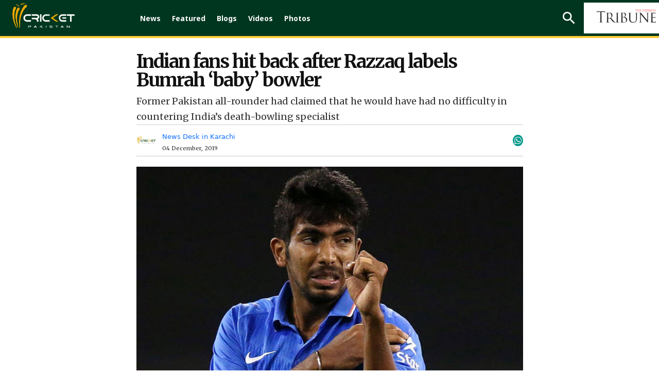

--- FILE ---
content_type: text/html; charset=UTF-8
request_url: https://cricketpakistan.com.pk/en/news/detail/indian-fans-hit-back-after-razzaq-labels-bumrah-baby-bowler
body_size: 17379
content:


<!DOCTYPE html>
<html lang="en">
<head>
    <meta charset="utf-8">
    <meta http-equiv="X-UA-Compatible" content="IE=edge">
    <meta name="viewport" content="width=device-width, initial-scale=1">
    <link href="https://fonts.googleapis.com/css?family=Merriweather:300,300i,400,400i,700,700i,900,900i" rel="stylesheet">
    <link href="https://fonts.googleapis.com/css2?family=Noto+Sans:ital,wght@0,400;0,700;0,800;0,900;1,400;1,700;1,800;1,900&display=swap" rel="stylesheet">
    <link href="https://fonts.googleapis.com/css2?family=Arimo:wght@700&display=swap" rel="stylesheet">
    <link href="../../../assets/css/slick.css" rel="stylesheet">
    <link href="../../../assets/css/slick-theme.css" rel="stylesheet">
    <link rel="stylesheet" href="../../../assets/css/owl.carousel.min.css">
    <link rel="stylesheet" href="../../../assets/css/owl.theme.default.min.css">


                                        <script defer type="application/ld+json">
                    {
                        "@context": "http://schema.org",
                        "@type": "NewsArticle",
                        "articleSection": "Magazine",
                        "mainEntityOfPage": {
                        "@type":"WebPage",
                        "@id": "https://cricketpakistan.com.pk/en/news/detail/indian-fans-hit-back-after-razzaq-labels-bumrah-baby-bowler"
                    },
                    "headline": "Indian fans hit back after Razzaq labels Bumrah ‘baby’ bowler",
                    "wordCount": "767",
                    "datePublished":"2019-12-04 20:24:00",
                    "dateModified":"2019-12-04 20:41:57",
                    "description": "Former Pakistan all-rounder had claimed that he would have had no difficulty in countering India’s death-bowling specialist",
                    "articleBody": "Abdul Razzaq&rsquo;s recent statement about Indian fast-bowler Jasprit Bumrah didn&rsquo;t go down well with the pacer&rsquo;s fans, as they hit back at the former Pakistan all-rounder on social media.

Razzaq, in an exclusive interview with Cricket Pakistan, had claimed that he would have had no difficulty in countering India&rsquo;s death-bowling specialist Bumrah, if he was still playing international cricket.

ALSO READ:&nbsp;I would have easily dominated Bumrah: Razzaq

&ldquo;After having faced world class bowlers in my time, I would have had no problem against a bowler like Bumrah. Pressure would have been on him,&rdquo; said Razzaq. &ldquo;I have played against great bowlers like Glenn Mcgrath and Wasim Akram, so Bumrah is a baby bowler in front of me and I could have easily dominated and attacked him.&rdquo;

Indian users on Twitter took this opportunity to ridicule Razzaq&rsquo;s batting record.

&nbsp;


He&#39;s the same guy who got out 5 times to Jayasuriya, 3 times to Sachin, 3 times to Steven Elworthy! Couldn&#39;t handle a slow ball from Munaf years ago, Even Wasim Akram has accepted that Jasprit Bumrah has the best Yorker in the world but he&#39;s teaching that Bumrah is no special.
&mdash; Mufaddal Vohra (@mufaddal_vohra) December 4, 2019


* Abdul Razzaq *

After retirement &quot; He is baby in front of me. I could have easily dominated Jaspreet Bumrah&quot;

When he was playing &quot; I got out as bowled to Munaf Patel when bowling speed was 116 km/hr &quot;#Legend pic.twitter.com/QTh1NnXX0t
&mdash; Sunil- the cricketer (@1sInto2s) December 4, 2019


Abdul Razzaq vs India (Last 10 Innings) -
0*, 0, 4, 14, 64*, 1, 24, 1, 3, 3

7 Single digit scores. have no right to talk about Jasprit Bumrah.
&mdash; Parody Cricket (@cricket_coder) December 4, 2019


Dear Abdul Razzaq,
Your batting average is less than 30 in every format of game and you are thinking that You can dominate JASPREET BUMRAH 😂😂😂
Enjoy Retirement.
Don&#39;t create problems for your youngster team by such statements#Bumrah #Razzaq
&mdash; Dr anjali (@cricketdoctor) December 4, 2019


Even though I loved Abdul Razzaq and he was one of the most clean hitters at his peak, Bumrah is a very very smart bowler!! He could just keep bowling full length to AR legs and that&#39;s it.. https://t.co/4NKujE6ld4
&mdash; Hasnat (@manbehindstumpz) December 4, 2019

&nbsp;

FULL INTERVIEW&nbsp;

&nbsp;


",
                    "author": {
                        "@type": "NewsMediaOrganization",
                        "name": "Cricket Pakistan",
                        "logo": {
                            "@type": "ImageObject",
                            "url": "https://cricketpakistan.com.pk/assets/images/logo.png",
                            "height": "261",
                            "width": "44"
                        }
                    },
                    "publisher":{
                    "@type":"Organization",
                    "name":"Cricket Pakistan",
                        "logo": {
                            "@type": "ImageObject",
                            "url": "https://cricketpakistan.com.pk/assets/images/logo.png",
                            "height": "261",
                            "width": "44"
                        }
                    },
                    "url": "https://cricketpakistan.com.pk/en/news/detail/indian-fans-hit-back-after-razzaq-labels-bumrah-baby-bowler",
                    "image":{
                        "@type": "ImageObject",
                        "url": "https://c.cricketpakistan.com.pk/images/posts/cover_1575473453bumi.jpg",
                        "height": "263",
                        "width": "483"
                    },
                    "keywords": "cricket, pakistan, razzaq, bumrah"
                  }
                </script>
            <title>Indian fans hit back after Razzaq labels Bumrah ‘baby’ bowler</title>
        <meta property="og:type" content="article" />
        <meta property="og:title" content="Indian fans hit back after Razzaq labels Bumrah ‘baby’ bowler" />
        <meta property="og:description" content="Former Pakistan all-rounder had claimed that he would have had no difficulty in countering India’s death-bowling specialist" />
        <meta property="og:url" content="https://cricketpakistan.com.pk/en/news/detail/indian-fans-hit-back-after-razzaq-labels-bumrah-baby-bowler" />
        <meta property="og:image" content="https://c.cricketpakistan.com.pk/images/posts/cover_1575473453bumi.jpg"/>
        <meta property="fb:pages" content="539098352901343" />
        <meta property="og:image" content="https://c.cricketpakistan.com.pk/images/posts/cover_1575473453bumi.jpg">
        <meta property="og:article:section" content="News" />
        <meta name="twitter:card" content="summary_large_image">
        <meta name="twitter:site" content="@cricketpakcompk">
        <meta name="twitter:title" content="Indian fans hit back after Razzaq labels Bumrah ‘baby’ bowler">
        <meta name="twitter:description" content="Former Pakistan all-rounder had claimed that he would have had no difficulty in countering India’s death-bowling specialist">
        <meta name="twitter:image:src" content="https://c.cricketpakistan.com.pk/images/posts/cover_1575473453bumi.jpg">
        <meta name="twitter:image" content="https://c.cricketpakistan.com.pk/images/posts/cover_1575473453bumi.jpg">
        <meta name="twitter:domain" content="https://cricketpakistan.com.pk/en">
        <meta name="twitter:creator" content="@cricketpakcompk">
        <meta name="title" content="Indian fans hit back after Razzaq labels Bumrah ‘baby’ bowler" />
        <meta name="description" content="Former Pakistan all-rounder had claimed that he would have had no difficulty in countering India’s death-bowling specialist" />
        <meta name="keywords" content="cricket, pakistan, razzaq, bumrah" />
        <meta property='article:publisher' content="https://cricketpakistan.com.pk/en" />
        <meta property="article:published_time" content="2019-12-04 20:24:00" />
        
                                    

                                
    <link rel="canonical" href="https://cricketpakistan.com.pk/en/news/detail/indian-fans-hit-back-after-razzaq-labels-bumrah-baby-bowler" />
    <meta name="mobile-web-app-capable" content="yes">
    <meta name="apple-mobile-web-app-capable" content="yes">
    <meta name="application-name" content="cricketpakistan">
    <meta name="apple-mobile-web-app-title" content="cricketpakistan">
    <meta name="theme-color" content="#e6141c">
    <meta name="msapplication-navbutton-color" content="#e6141c">
    <meta name="apple-mobile-web-app-status-bar-style" content="black-translucent">
    <meta name="msapplication-starturl" content="https://cricketpakistan.com.pk/">
    <meta name="p:domain_verify" content="d054341fd08dada56f7d30a5f777630a"/>
    <link rel="icon" type="image/png" sizes="200x200" href="https://cricketpakistan.com.pk/assets/images/logoadmin.png">
    <link rel="apple-touch-icon" type="image/png" sizes="200x200" href="https://cricketpakistan.com.pk/assets/images/logoadmin.png">

        <!-- <meta http-equiv="refresh" content="300"> -->
                                        <!--<link rel="amphtml" href="" />-->
        
        <link rel="shortcut icon" href="https://cricketpakistan.com.pk/assets/images/favicon.png">
    <link href="https://cricketpakistan.com.pk/assets/css/style.css?v=1082" rel="stylesheet">
    <link href="https://cricketpakistan.com.pk/assets/css/magicscroll.css" rel="stylesheet">
    <script src="https://cricketpakistan.com.pk/assets/js/magicscroll.js"> </script>
    
    <link href="https://cdn.jsdelivr.net/npm/bootstrap@5.0.2/dist/css/bootstrap.min.css" rel="stylesheet" integrity="sha384-EVSTQN3/azprG1Anm3QDgpJLIm9Nao0Yz1ztcQTwFspd3yD65VohhpuuCOmLASjC" crossorigin="anonymous">
    <link rel="stylesheet" href="https://pro.fontawesome.com/releases/v5.10.0/css/all.css" integrity="sha384-AYmEC3Yw5cVb3ZcuHtOA93w35dYTsvhLPVnYs9eStHfGJvOvKxVfELGroGkvsg+p" crossorigin="anonymous"/>

    
        <link rel="manifest" href="https://cricketpakistan.com.pk/manifest.json?id=2">

         
    
    <!-- HTML5 shim and Respond.js for IE8 support of HTML5 elements and media queries -->
    <!-- WARNING: Respond.js doesn't work if you view the page via file:// -->
    <!--[if lt IE 9]>
    <script src="https://oss.maxcdn.com/html5shiv/3.7.3/html5shiv.min.js"></script>
    <script src="https://oss.maxcdn.com/respond/1.4.2/respond.min.js"></script>
    <![endif]-->
    <!-- jQuery (necessary for Bootstrap's JavaScript plugins) -->
    <script src="https://cricketpakistan.com.pk/assets/js/jquery.min.js"></script>
    <script src="https://cricketpakistan.com.pk/assets/js/bootstrap.min.js"></script>
    <script src="https://cricketpakistan.com.pk/assets/js/jquery.countdown.min.js"></script>
    <script src="https://cricketpakistan.com.pk/assets/js/jquery.jcarousel.min.js"></script>
    <script src="https://cricketpakistan.com.pk/assets/js/jquery.jcarousel-swipe.js"></script>
    <script src="https://cricketpakistan.com.pk/assets/js/jcarousel.basic.js"></script>
    <script src="https://cricketpakistan.com.pk/assets/js/owl.carousel.min.js"></script>

    <script>
        $(document).ready(function(){
            $("#city").on('change',function(){
                $('#cityForm').submit();
            });
            $("#city2").on('change',function(){
                $('#cityForm2').submit();
            });
        });


    </script>
            <!-- Global site tag (gtag.js) - Google Analytics -->

<script async src="https://www.googletagmanager.com/gtag/js?id=G-4EP6TJK8BZ"></script>

<script>
  window.dataLayer = window.dataLayer || [];
  function gtag(){dataLayer.push(arguments);}
  gtag('js', new Date());

  gtag('config', 'G-4EP6TJK8BZ');
</script>

<style>
a.lang_btn {
    display: none;
}
span.pic_credits {
    display: none;
}
.house_ad {
    display: none;
}
ins.adsbygoogle[data-ad-status="unfilled"] {
    display: none !important;
}
/* General Styles */
span {
    font-size: 19px;
}
.Content.EmbedFrame {
    min-height: 400px !important;
}
thead {
    text-align: center;
}

td {
    padding: 0 10px !important;
}

.tb-news td {
    padding: 10px !important;
}

a.live_btn1.hidden, 
qsapn.clr-FFC20F {
    display: none;
}

/* Advertisement Styles */
div#div-gpt-mrec-1 {
    padding-left: 15px;
    text-align: center;
}

div#div-gpt-lb-1 {
    margin: 10px 0 !important;
}

div#div-gpt-lb-2 {
    padding-top: 15px;
}

.aside-column-add {
    border: 0 !important;
}

.new_ad_box {
    max-height: 500px !important;
}

.new_ad_box.mt-06.mb-3 {
    margin: 0 !important;
}

.new_ad_box.multiplex {
    max-width: 728px;
}

.ad_box_side {
    margin-top: 21px;
}

/* Twitter Embed Styles */
.twitter-tweet.twitter-tweet-rendered {
    padding: 10px 0;
}

div#aswift_1_host {
    background: #f1f1f1!important;
}
/* Responsive Styles */
@media screen and (max-width: 1024px) {
    div#div-gpt-mrec-1 {
        float: right;
        text-align: center;
        padding: 10px 0 10px 10px;
    }
}

@media screen and (max-width: 800px) {
    div#div-gpt-mrec-1 {
        float: none;
    }
}

/* Desktop Only Styles */
@media screen and (min-width: 1025px) {
    .lrg_col {
        min-width: 730px !important;
    }
   .single_page {
    min-width: 750px !important;
    }
  .google-auto-placed:first-of-type {
    display: none !important;
   }
iframe.jwplayer_vdo {
    min-height: 340px;
    max-width: 80%;
   }
}
</style>

<script async src="https://pagead2.googlesyndication.com/pagead/js/adsbygoogle.js?client=ca-pub-2620341023138785" crossorigin="anonymous"></script>


<meta http-equiv="refresh" content="400">

<script>
  window.googletag = window.googletag || { cmd: [] };

  let anchorSlot;
  let viewabilityTimer;

  googletag.cmd.push(() => {
    // Define an anchor ad slot at the bottom of the viewport for both mobile and desktop devices.
    anchorSlot = googletag.defineOutOfPageSlot(
      "/11952262/cricket-anchor",
      googletag.enums.OutOfPageFormat.BOTTOM_ANCHOR
    );

    // Anchor slots return null if the page or device does not support anchors.
    if (anchorSlot) {
      anchorSlot.setTargeting("page", "home").addService(googletag.pubads());
    }

    // Number of seconds the ad must remain viewable before refreshing
    const REQUIRED_VIEWABLE_SECONDS = 60;

    // Add event listener for impression viewability
    googletag.pubads().addEventListener("impressionViewable", function (event) {
      const slot = event.slot;
      if (slot === anchorSlot) {
        console.log("Anchor ad slot became viewable:", slot.getAdUnitPath());

        // Start a timer for the viewability period
        viewabilityTimer = setTimeout(() => {
          console.log("Refreshing anchor ad slot after 60 seconds of viewability.");
          googletag.pubads().refresh([slot]);
        }, REQUIRED_VIEWABLE_SECONDS * 1000); // Convert seconds to milliseconds
      }
    });

    // Add a cleanup mechanism if the slot goes out of view before the timer ends
    googletag.pubads().addEventListener("slotVisibilityChanged", function (event) {
      const slot = event.slot;
      if (slot === anchorSlot && event.inViewPercentage === 0) {
        console.log("Anchor ad slot is no longer viewable. Clearing viewability timer.");
        clearTimeout(viewabilityTimer);
      }
    });

    // Enable SRA and services
    googletag.pubads().enableSingleRequest();
    googletag.enableServices();
  });
</script>

            <!-- Adcode Fix -->
    <span class="d-none">news</span>
                                        <script async='async' src='https://securepubads.g.doubleclick.net/tag/js/gpt.js'></script>
                <script>
                    var googletag = googletag || {};
                    googletag.cmd = googletag.cmd || [];
                </script>
                <script>
                googletag.cmd.push(function() {
                    var REFRESH_KEY = 'refresh';
                    var REFRESH_VALUE = 'true';
                    var SECONDS_TO_WAIT_AFTER_VIEWABILITY = 60;

                    var mapping_1 = googletag.sizeMapping()
                        .addSize([1024, 0], [[970,250],[970, 90], [728, 90]])
                        .addSize([728, 0], [[728, 90], [300, 250], [320, 50], [320, 100]])
                        .addSize([320, 0], [[320, 50], [320, 100]])
                        .addSize([300, 0], [[300, 250], [300, 100]])
                        .build();
                        
                    var mapping_3 = googletag.sizeMapping()
                        .addSize([1024, 0], [[970,250],[970, 90], [728, 90]])
                        .addSize([728, 0], [[728, 90], [300, 250], [320, 50], [320, 100]])
                        .addSize([320, 0], [[320, 50], [320, 100]])
                        .addSize([300, 0], [[300, 250], [300, 100]])
                        .build();
                        
                    var mapping_2 = googletag.sizeMapping()
                        .addSize([1024, 0],[[300, 250], [320, 480], [336, 280]])
                        .addSize([336, 0], [[300, 250], [320, 480], [320, 100], [320, 50], [336, 280]])
                        .addSize([320, 0], [[300, 250], [320, 480], [320, 100], [320, 50]])
                        .addSize([300, 0], [[300, 250], [300, 100]])
                        .build();
                    var mapping_multiplex = googletag.sizeMapping()
                        .addSize([1024, 0],[ [728, 90], [640, 480], [400, 300], [336, 280], [300, 250], [300, 100], 'fluid'])
                        .addSize([740, 0], [ [728, 90], [640, 480], [400, 300],  [336, 280], [300, 250], [300, 100], 'fluid'])
                        .addSize([336, 0], [ [336, 280], [300, 250], [300, 100], [320, 50], 'fluid' ])
                        .addSize([300, 0], [ [300, 250], [300, 100], 'fluid'])
                        .build();

                    var slot1 = googletag.defineSlot('/11952262/cricket-news-detail-lb1', [970, 250], 'div-gpt-lb-1').addService(googletag.pubads())
                        .defineSizeMapping(mapping_1)
                        .setTargeting("pos", "atf")
                        .setTargeting(REFRESH_KEY, REFRESH_VALUE);

                    var slot2 = googletag.defineSlot('/11952262/cricket-news-detail-lb2', [970, 90], 'div-gpt-lb-2').addService(googletag.pubads())
                        .defineSizeMapping(mapping_3)
                        .setTargeting("pos", "atf")
                        .setTargeting(REFRESH_KEY, REFRESH_VALUE);

                    var slot3 = googletag.defineSlot('/11952262/cricket-news-detail-mrec1', [300, 250], 'div-gpt-mrec-1').addService(googletag.pubads())
                        .defineSizeMapping(mapping_2)
                        .setTargeting("pos", "atf")
                        .setTargeting(REFRESH_KEY, REFRESH_VALUE);

                    var slot34 = googletag.defineSlot('/11952262/cricket-news-detail-mrec2', [300, 250], 'div-gpt-mrec-2').addService(googletag.pubads())
                        .defineSizeMapping(mapping_2)
                        .setTargeting("pos", "atf")
                        .setTargeting(REFRESH_KEY, REFRESH_VALUE);

                    var slot35 = googletag.defineSlot('/11952262/cricket-news-detail-mrec3', [300, 250], 'div-gpt-mrec-3').addService(googletag.pubads())
                        .defineSizeMapping(mapping_2)
                        .setTargeting("pos", "atf")
                        .setTargeting(REFRESH_KEY, REFRESH_VALUE);

                    var slot4 = googletag.defineSlot('/11952262/cricket-news-detail-multiplex', ['fluid', [728, 90], [300, 250]], 'div-gpt-ad-multiplex').addService(googletag.pubads())
                        .defineSizeMapping(mapping_multiplex)
                        .setTargeting("pos", "btf")
                        .setTargeting(REFRESH_KEY, REFRESH_VALUE);

                                        var slot5 = googletag.defineSlot('/11952262/cricket-news-skyscraper-1', [120, 600], 'div-gpt-skyscraper-1').addService(googletag.pubads())
                        .setTargeting("pos", "atf")
                        .setTargeting(REFRESH_KEY, REFRESH_VALUE);

                    var slot6 = googletag.defineSlot('/11952262/cricket-news-skyscraper-2', [120, 600], 'div-gpt-skyscraper-2').addService(googletag.pubads())
                        .setTargeting("pos", "atf")
                        .setTargeting(REFRESH_KEY, REFRESH_VALUE);
                    
                    googletag.pubads().setTargeting('CricketPakistan_Page', ['article']);
                    googletag.pubads().setTargeting('language', ['en']);
                    googletag.pubads().setTargeting('site', ['cricket']);
                    googletag.pubads().enableSingleRequest();
                    googletag.pubads().collapseEmptyDivs(true);

                    // Auto-refresh logic
                    googletag.pubads().addEventListener('impressionViewable', function(event) {
                        var slot = event.slot;
                        if (slot.getTargeting(REFRESH_KEY).indexOf(REFRESH_VALUE) > -1) {
                            setTimeout(function() {
                                googletag.pubads().refresh([slot]);
                            }, SECONDS_TO_WAIT_AFTER_VIEWABILITY * 1000);
                        }
                    });

                    googletag.enableServices();
                });
                </script>
                            <!-- Ends -->
    <link rel="manifest" href="/manifest.json" />
    
    <meta name="ahrefs-site-verification" content="80d91b866834629ca6d4329f97e56e8b3e664a02379ef1426de12c9cf7ce2c34">
    <style>
        .greenbg{
            background: #0e2a1f;
        }
    </style>
</head>
<body class="news" id="page-news">
<!-- Header -->
       

        <style type="text/css">
            li.submenu-top:hover ul.submenu-main {
                display: block;
            }
            li.submenu-top {
                position: relative;
            }
            ul.submenu-main {
                position: absolute;
                top: 60px;
                width: 150px;
                background: #016651;
                z-index: 9;
            }
            ul.submenu-main {
                display: none;
            }
            ul.submenu-main li:last-child {
                border-bottom: 0px;
            }
            ul.submenu-main li {
                display: block;
                width: 100%;
                padding: 6px;
                border-bottom: 1px solid #ccc;
            }

            ul.submenu-main li a {
                background: transparent !important;
                padding: 5px;
            }
            ul.submenu-main li a:hover, ul.submenu-main li.active a {
                color: #ebb51e;
            }
            ul.submenu-main li a:before {
                content: "";
                background: transparent !important;
            }
        </style>

                <!--Before header ad unit start-->
        <div class="new_ad_box mt-06 mb-3 greenbg ad_above_menu">
            <div id='div-gpt-lb-1'>
                <script>
                    googletag.cmd.push(function() { googletag.display('div-gpt-lb-1'); });
                </script>
            </div>
        </div>
        <!--Before header ad unit end-->
        <header id="navbar_top" class="d-">
            <div class="menu_bar main-menu-english thiIsHeaderClass" >
                <div class="logo"> <a href="https://cricketpakistan.com.pk/en/"><img src="https://cricketpakistan.com.pk/assets/images/logo.png?id=3" alt="Cricket Pakistan"></a></div>
                <!-- Menu -->
                <div class="d_menu 2">
                    <ul>
                        <!-- <li class=""><a href="https://cricketpakistan.com.pk/en/t20-world-cup-2024">T20 World Cup 2024</a></li>  
                        <li class=""><a href="https://cricketpakistan.com.pk/en/icc-champions-trophy">ICC Champions Trophy 2025</a></li> -->
                        <li class="active"><a href="https://cricketpakistan.com.pk/en/news">News</a></li>
                        <!-- <li class=""><a href="">ODI World Cup 2023</a></li> -->
                        <!-- <li class=""><a href="">PSL 9</a></li>  -->
                       
                        <!--<li class="  submenu-top"><a href="javascript: void(0)">Rankings</a>
                            <ul class="submenu-main">
                                <li class=""><a href="https://cricketpakistan.com.pk/en/rankings/teams">Teams</a></li>
                                <li class=""><a href="https://cricketpakistan.com.pk/en/rankings/allrounders">All Rounders</a></li>
                                <li class=""><a href="https://cricketpakistan.com.pk/en/rankings/batsmen">Batsmen</a></li>
                                <li class=""><a href="https://cricketpakistan.com.pk/en/rankings/bowlers">Bowlers</a></li>
                               
                            </ul>
                        </li> -->
                        <!-- Menu for Wc T20  -->

                     
                        <li class=""><a href="https://cricketpakistan.com.pk/en/featured">Featured</a></li>
                        <!-- <li class=""><a href="https://cricketpakistan.com.pk/en/fixture_results">Schedule</a></li> -->

                        <li class=""><a href="https://cricketpakistan.com.pk/en/blogs">Blogs</a></li>
                        <li class=" submenu-top"><a href="https://cricketpakistan.com.pk/en/videos">Videos</a>
                            <ul class="submenu-main">
                                <li class=""><a href="https://cricketpakistan.com.pk/en/videos/category/talk-cricket-1">Talk Cricket</a></li>
                                <!-- <li class=""><a href="javascript:; javascript:; https://cricketpakistan.com.pk/en/videos/category/sloppy-shot-1">Sloppy Shot</a></li> -->
                                <li class=""><a href="https://cricketpakistan.com.pk/en/videos/category/drinks-break">Drinks Break</a></li>
                                <!-- <li class="hidden "><a href="javascript:; ">Match Highlights</a></li> -->
                                <li class=""><a href="https://cricketpakistan.com.pk/en/videos/category/cricket-corner-with-saleem-khaliq-1">Cricket Corner</a></li>
                                <!-- <li class=""><a href="https://cricketpakistan.com.pk/en/videos/category/sports-page-with-mirza-iqbal-baig-1">Sports Page</a></li> -->
                                <!-- <li class=""><a href="https://cricketpakistan.com.pk/en/videos/category/world-cup-special">World Cup Special</a></li> -->
                                <li class=""><a href="https://cricketpakistan.com.pk/en/videos/category/inside-out-with-yousaf-anjum-1/">Inside Out With Yousaf Anjum</a></li>
                            </ul>
                        </li>
                        <li class=""><a href="https://cricketpakistan.com.pk/en/photos/allvisuales/">Photos</a></li>
                        <!-- <li class=""><a href="https://cricketpakistan.com.pk/en/youtube/live">Live</a></li> 
                 -->
                    </ul>
                  
                </div>
                <!-- End Menu -->
                <div class="right mobile-menu-bar" style="float: right;">
                    <!-- <div class="city_select d-none">
                        <form id="cityForm" action="https://cricketpakistan.com.pk/en/" method="get">
                            <select id="city" name="city" class="slct_style">
                                <option value="">Cities</option>
                                                                                                                                            <option value="1"  >Karachi</option>
                                                                            <option value="2"  >Lahore</option>
                                                                            <option value="3"  >Islamabad</option>
                                                                            <option value="4"  >Multan</option>
                                                                            <option value="9"  >Gujranwala</option>
                                                                                                </select>
                        </form>
                    </div> -->
                    <form class="search_frm" action="https://cricketpakistan.com.pk/search">
                        <input class="srch_fld" type="text" placeholder="Search.." name="q">
                        <a class="srch_btn" id="srch_btn" href="javascript:;"><img src="https://cricketpakistan.com.pk/assets/images/outline-search-24px.png" alt="search"></a> <a class="close_search" href="javascript:;"><img src="https://cricketpakistan.com.pk/assets/images/close.png" alt=""></a>
                        <button class="srch_submit" type="submit"> </button>
                    </form>
                    <a class="mob_menu_btn" href="https://cricketpakistan.com.pk/ur" style="color:yellow;">اردو</a>
                                        
                    <a href="https://tribune.com.pk/" class="top_bar_logo bgw-tri-logo" target="_blank"><img class="cripak-topright" src="https://cricketpakistan.com.pk/assets/images/tribune_logo.png?a=1" alt="The Express Tribune"></a>
                    <a class="lang_btn" href="https://cricketpakistan.com.pk/ur">اردو</a>
                    <!-- <a class="mob_menu_btn" href="javascript:;"> <span></span> <span></span> <span></span></a>  -->
                </div>
            </div>
            <div class="mob_menu"> <a class="lang_btn" href="https://cricketpakistan.com.pk/ur">اردو</a>
                              
                <!-- <div class="d-none city_select">
                    <form id="cityForm2" action="https://cricketpakistan.com.pk/en/" method="get">
                        <select id="city2" name="city" class="slct_style">
                            <option value="">Cities</option>
                                                                                                                            <option value="1"  >Karachi</option>
                                                                    <option value="2"  >Lahore</option>
                                                                    <option value="3"  >Islamabad</option>
                                                                    <option value="4"  >Multan</option>
                                                                    <option value="9"  >Gujranwala</option>
                                                                                    </select>
                    </form>
                </div> -->
                <ul>
                    <li ><a href="https://cricketpakistan.com.pk/en/news">News</a></li>
                    <!-- <li class=""><a href="https://cricketpakistan.com.pk/en/t20-world-cup-2022">T20 World Cup</a></li> -->

                    <!--
                    <li class="  submenu-top"><a href="javascript: void(0)">Rankings</a>
                        <ul class="submenu-main">
                            <li class=""><a href="https://cricketpakistan.com.pk/en/rankings/teams">Teams</a></li>
                            <li class=""><a href="https://cricketpakistan.com.pk/en/rankings/allrounders">All Rounders</a></li>
                            <li class=""><a href="https://cricketpakistan.com.pk/en/rankings/batsmen">Batsmen</a></li>
                            <li class=""><a href="https://cricketpakistan.com.pk/en/rankings/bowlers">Bowlers</a></li>
                            <li class=""><a href="https://cricketpakistan.com.pk/en/rankings/icc_world_test_championship">ICC World Test Championship</a></li>
                            <li class=""><a href="https://cricketpakistan.com.pk/en/rankings/cricket_world_cup_super_league">ICC Super League Standings</a></li>

                        </ul>
                    </li>  -->
                  


                    <li ><a href="https://cricketpakistan.com.pk/en/featured">Featured</a></li>
                    <!-- <li ><a href="https://cricketpakistan.com.pk/en/fixture_results">Schedule</a></li> -->
                   
                    <li ><a href="https://cricketpakistan.com.pk/en/blogs">Blogs</a></li>
                    <li class=" submenu-top"><a href="https://cricketpakistan.com.pk/en/videos" >Videos</a>
                        <ul class="submenu-main">
                            <li class=""><a href="https://cricketpakistan.com.pk/en/videos/category/talk-cricket-1">Talk Cricket</a></li>
                            <!-- <li class=""><a href="javascript:; https://cricketpakistan.com.pk/en/videos/category/sloppy-shot-1">Sloppy Shot</a></li> -->
                            <li class=""><a href="https://cricketpakistan.com.pk/en/videos/category/drinks-break">Drinks Break</a></li>
                            <!-- <li class="hidden "><a href="javascript:; ">Match Highlights</a></li> -->
                            <li class=""><a href="https://cricketpakistan.com.pk/en/videos/category/cricket-corner-with-saleem-khaliq-1">Cricket Corner</a></li>
                            <!-- <li class=""><a href="https://cricketpakistan.com.pk/en/videos/category/sports-page-with-mirza-iqbal-baig-1">Sports Page</a></li> -->
                            <li class=""><a href="https://cricketpakistan.com.pk/en/videos/category/world-cup-special">World Cup Special</a></li>
                            <li class=""><a href="https://cricketpakistan.com.pk/en/videos/category/inside-out-with-yousaf-anjum-1/">Inside Out With Yousaf Anjum</a></li>
                        </ul>
                    </li>
                    <li ><a href="https://cricketpakistan.com.pk/en/photos/allvisuales/">Photos</a></li>

                </ul>
            </div>
          
        </header>
        
                    



<!-- Results Fixtures Section -->
<div class="container">
    <div class="new_ad_box mt-06 mb-3">
        <div id='div-gpt-lb-2'>
            <script>
                googletag.cmd.push(function() { googletag.display('div-gpt-lb-2'); });
            </script>
        </div>
    </div>
   </div>

<!-- End Results Fixtures Section -->

<script type="text/javascript">
	document.addEventListener("DOMContentLoaded", function(){

		window.addEventListener('scroll', function() {

			if (window.scrollY > 200) {
				document.getElementById('navbar_top').classList.add('fixed-top');
				// add padding top to show content behind navbar
                if (document.querySelector('.navbar')) {
                    navbar_height = document.querySelector('.navbar').offsetHeight;
                    document.body.style.paddingTop = navbar_height + 'px';
                }
			} else {
			 	document.getElementById('navbar_top').classList.remove('fixed-top');
				 // remove padding top from body
				document.body.style.paddingTop = '0';
			}
		});
	});
	// DOMContentLoaded  end
</script>
<script async src="https://www.instagram.com/embed.js"></script>
<script type="text/javascript">
    $( document ).ready(function() {
        $( ".manager_desc blockquote" ).addClass( "twitter-tweet" );
    });
</script>
<div id="fb-root"></div>
<script>(function(d, s, id) {
        var js, fjs = d.getElementsByTagName(s)[0];
        if (d.getElementById(id)) return;
        js = d.createElement(s); js.id = id;
        js.src = 'https://connect.facebook.net/en_US/sdk.js#xfbml=1&version=v2.12&appId=340509153097398&autoLogAppEvents=1';
        fjs.parentNode.insertBefore(js, fjs);
    }(document, 'script', 'facebook-jssdk')); </script>
<script type="text/javascript" src="//platform-api.sharethis.com/js/sharethis.js#property=5abb6805ce89f00013641b74&product=inline-share-buttons"></script>

<style>
    .single_page p {
            padding-bottom: 12px;
            clear: left;
        }
        .x-width{
            width:35px;
            margin-top: -5px;
        }
    .single_news_page table td {
        border:1px solid;
        padding: 6px;
    }
    .lrg_col{
        width: calc(100% - 289px);
        margin-right: 0;
    }
    .aside-column-add {
        width: 120px;
        height: 600px;
        margin-top: 117px;
        border: 1px solid;
        position: sticky;
        top: 120px;
        }
    .container.forflex-div {
        column-gap: 25px;
        width: 1064px;
    }
    @media (min-width: 1400px){
        .container {
            max-width: 1365px !important;
        }
        
        .news_content {
            width: 100% !important;
        }
    }
    .news_dtl h1, .news_dtl h2{
        font-family: Merriweather;
    }
    .feature_profile {
        width: 45%;
    }
    .story-detail-social{
        z-index: -1;
    }
    @media (max-width: 640px){
        .news_dtl h1 {
        font-size: 30px;
        text-align: center;
        line-height: 32px;
        }
        .container.forflex-div {
        width: 100%;
    }
        .aside-column-add {
        display: none;
    }
    .lrg_col {
        width: 100%;
    }
    .feature_profile {
        width: 59%;
    }
        .single_page p {
            padding-bottom: 12px;
        }
        .reading-urdu-btn{
            margin: 15px auto !important;
        }
        .story-detail-social {
            width: 40%;
            justify-content: flex-end;
        }
    }



.w-button-37 {
		border: 1px solid #ccc;
		background-color: #ededed !important;
		padding: 10px 12px !important;
		margin: 10px 0;
		clear:both;
	}

.w-button-37 i {
		margin-right: 10px;
		font-size: 20px;
		color: #9dc380;
	}
	

    .commentry-over p {
	color:white;
}

.single_page p {
    padding-bottom: 0px !important;
} 
    
</style>

<!-- Content Section -->
<section class="pb_l single_news_page">
    <div class="container forflex-div justify-content-center">
                    <div class="aside-column-add">
                <div id="div-gpt-skyscraper-1">
                    <script>googletag.cmd.push(function() { googletag.display('div-gpt-skyscraper-1'); });</script>
                </div>
            </div>
                <div class="lrg_col ">

            <!-- Latest NEWS -->
            <div class="latest_news news_dtl">
                <div class="single_page">
                    <h1>Indian fans hit back after Razzaq labels Bumrah ‘baby’ bowler</h1>

                    <p class="r-tc">Former Pakistan all-rounder had claimed that he would have had no difficulty in countering India’s death-bowling specialist</p>

                    <div class="share_plugin share-border fl-wrap">
                        <div class="feature_profile d-flex align-items-center fp-img"> <img src="https://c.cricketpakistan.com.pk/images/authors/_avatar_1567167789.png" alt="News Desk ">
                            <div class="feature_profile_inner">
                                                                    <a href="https://cricketpakistan.com.pk/en/authors/allstories/31/"><h5>News Desk  in Karachi </h5></a>
                                    <p>04 December, 2019</p>
                                                            </div>
                        </div>
                        <div class="d-flex align-items-center story-detail-social">
                            <div class="sharethis-inline-share-buttons"></div>

                                                        <div class="whatsapp-icon-area">
                                <a href="https://api.whatsapp.com/send?text=https://cricketpakistan.com.pk/en/news/detail/indian-fans-hit-back-after-razzaq-labels-bumrah-baby-bowler">
                                    <i class="fab fa-whatsapp" aria-hidden="true"></i>
                                    <!-- <span class="wa-share">Share</span> -->
                                </a>
                            </div>
                        </div>
                                            </div>

                    <div class="single_img single_img-bb">
                                                    <img src="https://c.cricketpakistan.com.pk/images/posts/cover_1575473453bumi.jpg" alt="Indian fans hit back after Razzaq labels Bumrah ‘baby’ bowler">
                            <span class="pic_credits">PHOTO: AFP</span>
                                                <div class="myhr"></div>
                    </div>




                    
                    <div class="manager_desc">
                        <div class="news_content">
                        <button class="w-button-37" role="button">
                            <a style="color:black; text-decoration: none; font-size:13px !important" href="https://www.whatsapp.com/channel/0029VaDgqvHGzzKbrfJ9LS2F" target="_blank">
                                <i class="fab fa-whatsapp" style="margin-right:10px;"></i> JOIN OUR WHATSAPP CHANNEL  
                            </a>
                        </button>


                            <!--Before post content ad unit start-->
                            <div id='div-gpt-mrec-1' class="mb-3 inner-story-add">
                                <script>
                                    googletag.cmd.push(function() { googletag.display('div-gpt-mrec-1'); });
                                </script>
                            </div>
                                                        <p style="margin-left:0in; margin-right:0in"><span style="font-size:11pt"><span style="font-family:Calibri,sans-serif"><span style="font-family:Merriweather">Abdul Razzaq&rsquo;s recent statement about Indian fast-bowler Jasprit Bumrah didn&rsquo;t go down well with the pacer&rsquo;s fans, as they hit back at the former Pakistan all-rounder on social media.</span></span></span></p>

<p style="margin-left:0in; margin-right:0in"><span style="font-size:11pt"><span style="font-family:Calibri,sans-serif"><span style="font-family:Merriweather">Razzaq, in an exclusive interview with Cricket Pakistan, had claimed that he would have had no difficulty in countering India&rsquo;s death-bowling specialist Bumrah, if he was still playing international cricket.</span></span></span></p>

<p style="margin-left:0in; margin-right:0in"><span style="font-size:11pt"><span style="font-family:Calibri,sans-serif"><span style="font-family:Merriweather"><strong>ALSO READ:</strong>&nbsp;<a href="https://cricketpakistan.com.pk/en/news/detail/i-would-have-easily-dominated-bumrah-razzaq">I would have easily dominated Bumrah: Razzaq</a></span></span></span></p>

<p style="margin-left:0in; margin-right:0in"><span style="font-size:11pt"><span style="font-family:Calibri,sans-serif"><span style="font-family:Merriweather">&ldquo;After having faced world class bowlers in my time, I would have had no problem against a bowler like Bumrah. Pressure would have been on him,&rdquo; said Razzaq. &ldquo;I have played against great bowlers like Glenn Mcgrath and Wasim Akram, so Bumrah is a baby bowler in front of me and I could have easily dominated and attacked him.&rdquo;</span></span></span></p>

<p style="margin-left:0in; margin-right:0in"><span style="font-size:11pt"><span style="font-family:Calibri,sans-serif"><span style="font-family:Merriweather">Indian users on Twitter took this opportunity to ridicule Razzaq&rsquo;s batting record.</span></span></span></p>

<p style="margin-left:0in; margin-right:0in">&nbsp;</p>

<blockquote>
<p dir="ltr">He&#39;s the same guy who got out 5 times to Jayasuriya, 3 times to Sachin, 3 times to Steven Elworthy! Couldn&#39;t handle a slow ball from Munaf years ago, Even Wasim Akram has accepted that Jasprit Bumrah has the best Yorker in the world but he&#39;s teaching that Bumrah is no special.</p>
&mdash; Mufaddal Vohra (@mufaddal_vohra) <a href="https://twitter.com/mufaddal_vohra/status/1202185095282647042?ref_src=twsrc%5Etfw">December 4, 2019</a></blockquote>

<blockquote>
<p dir="ltr">* Abdul Razzaq *<br />
<br />
After retirement &quot; He is baby in front of me. I could have easily dominated Jaspreet Bumrah&quot;<br />
<br />
When he was playing &quot; I got out as bowled to Munaf Patel when bowling speed was 116 km/hr &quot;<a href="https://twitter.com/hashtag/Legend?src=hash&amp;ref_src=twsrc%5Etfw">#Legend</a> <a href="https://t.co/QTh1NnXX0t">pic.twitter.com/QTh1NnXX0t</a></p>
&mdash; Sunil- the cricketer (@1sInto2s) <a href="https://twitter.com/1sInto2s/status/1202186385450364929?ref_src=twsrc%5Etfw">December 4, 2019</a></blockquote>

<blockquote>
<p dir="ltr">Abdul Razzaq vs India (Last 10 Innings) -<br />
0*, 0, 4, 14, 64*, 1, 24, 1, 3, 3<br />
<br />
7 Single digit scores. have no right to talk about Jasprit Bumrah.</p>
&mdash; Parody Cricket (@cricket_coder) <a href="https://twitter.com/cricket_coder/status/1202223553438859264?ref_src=twsrc%5Etfw">December 4, 2019</a></blockquote>

<blockquote>
<p dir="ltr">Dear Abdul Razzaq,<br />
Your batting average is less than 30 in every format of game and you are thinking that You can dominate JASPREET BUMRAH 😂😂😂<br />
Enjoy Retirement.<br />
Don&#39;t create problems for your youngster team by such statements<a href="https://twitter.com/hashtag/Bumrah?src=hash&amp;ref_src=twsrc%5Etfw">#Bumrah</a> <a href="https://twitter.com/hashtag/Razzaq?src=hash&amp;ref_src=twsrc%5Etfw">#Razzaq</a></p>
&mdash; Dr anjali (@cricketdoctor) <a href="https://twitter.com/cricketdoctor/status/1202217046823456768?ref_src=twsrc%5Etfw">December 4, 2019</a></blockquote>

<blockquote>
<p dir="ltr">Even though I loved Abdul Razzaq and he was one of the most clean hitters at his peak, Bumrah is a very very smart bowler!! He could just keep bowling full length to AR legs and that&#39;s it.. <a href="https://t.co/4NKujE6ld4">https://t.co/4NKujE6ld4</a></p>
&mdash; Hasnat (@manbehindstumpz) <a href="https://twitter.com/manbehindstumpz/status/1202219386402160640?ref_src=twsrc%5Etfw">December 4, 2019</a></blockquote>

<div class="iframe_box">&nbsp;</div>

<div class="iframe_box"><span style="font-size:16px"><strong>FULL INTERVIEW&nbsp;</strong></span></div>

<div class="iframe_box">&nbsp;</div>

<div class="iframe_box"><iframe frameborder="0" height="450px" src="https://www.youtube.com/embed/cF22GiG3VzI" width="100%"></iframe></div>
                                                        
                            
                           
                            <div class="new_ad_box multiplex" style="margin-top: 8px; margin-bottom: 8px;">
                          
                                <div id='div-gpt-ad-multiplex'>
                                    <script>googletag.cmd.push(function() { googletag.display('div-gpt-ad-multiplex'); }); </script>
                                </div>
                            </div>


                        </div>

                        <!-- related match detail -->

                        <div id="related-match-details" style="clear: both;"></div>


                        <div class="sd-bottom-social ss-icon">
                               <p class="ss-share-now"> Share Now </p>
                                <a href="https://www.facebook.com/sharer.php?u=https://cricketpakistan.com.pk/en/news/detail/indian-fans-hit-back-after-razzaq-labels-bumrah-baby-bowler" target="_blank"><article><span><i class="fab fa-facebook" aria-hidden="true"></i></span></article></a>
                                <a href="https://twitter.com/intent/tweet?url=https://cricketpakistan.com.pk/en/news/detail/indian-fans-hit-back-after-razzaq-labels-bumrah-baby-bowler" target="_blank">
                                    <article class="d-flex align-items-center justify-content-between">
                                        <span class="w-100">
                                            <!-- <i class="fab fa-twitter" aria-hidden="true"></i> -->
                                            <img alt="twitter sharing button" class="x-width" src="https://platform-cdn.sharethis.com/img/twitter.svg">
                                        </span>
                                    </article>
                                </a>
                                <a href="#"><article><span><i class="fab fa-instagram" aria-hidden="true"></i></span></article></a>
                                <a href="https://api.whatsapp.com/send?text=https://cricketpakistan.com.pk/en/news/detail/indian-fans-hit-back-after-razzaq-labels-bumrah-baby-bowler" target="_blank"><article><span><i class="fab fa-whatsapp" aria-hidden="true"></i></span></article></a>
                            </div>
                    </div>
                </div>
                <style>
                    .manager_desc h2 {
                        letter-spacing: 0;
                        line-height: 0.5;
                        font-size: 16px;
                    }
                    .manager_desc h2 span span {
                        font-size: 16px !important;
                    }
                    .latest_news .single_page .manager_desc p img{
                        height: auto !important;
                        width: 100% !important;
                    }
                    .manager_desc ul li{
                        font-family: Merriweather;
                        font-size: 14px;
                        line-height: 25px;
                    }
                    .results.quiz-total span {
                        font-size: 15px;
                        display: block;
                    }
                    .results.quiz-total {
                        font-size: 36px;
                        display: block;
                        color: #003c30;
                        padding: 15px;
                        background: white;
                        font-weight: bold;
                    }
                    td.quiz-question {
                        font-size: 18px !important;
                    }
                    ul.quiz-options li.quiz-right {
                        background: #003c30;
                        color: #fff;
                    }
                    ul.quiz-options li.option.quiz-wrong {
                        color: #fff;
                        background: #c70000;

                    }
                    h3.quiz-for-u {
                        padding-left: 15px;
                    }
                    ul.quiz-options li {
                        background: #dedede;
                        margin-top: 15px;
                        padding: 15px 10px;
                        font-size: 14px;
                    }
                    ul.quiz-options {
                        list-style: none;
                        padding-left: 0;
                    }
                    .quiz-box {
                        float: left;
                        width: 100%;
                        margin-top: 15px;
                    }
                    .table-responsive {
                        width: 100%;
                        margin-bottom: 15px;
                        overflow-y: hidden;
                        -ms-overflow-style: -ms-autohiding-scrollbar;
                        border: 1px solid #ddd;
                        white-space: inherit;
                    }

                </style>
                <!-- </div> -->
            </div>

            
                        <!-- End Latest News -->

            <!-- Related NEWS -->
                            <div class="container-fluid">
                    <hr>
                </div>
                <div class="latest_news latest_rlt lts_nws editor_pick position-relative" style="clear:both">
                    <h3 class="ps-0 py-3">RELATED NEWS</h3>
                    <div class="row px-2">
                        
                                    <div class="col-6 col-sm-6 col-md-3  r-mt2 px-1 px-sm-1">
                                        <div class="card row-cards">
                                                                                            <a href="https://cricketpakistan.com.pk/en/news/detail/two-pakistan-players-sign-for-big-bash-league" class="lts_box">
                                                                                                        <img class="img-fluid" src="https://c.cricketpakistan.com.pk/images/posts/cover_1575456659shinwari.jpg" alt="ECB Chairman Watmore apologises for cancelling Pakistan tour">
                                                    <div class="card-body pt13">
                                                        <p class="card_text mb-0"><b>
                                                                Two Pakistan players sign for Big Bash League</b>
                                                        </p>
                                                        <p class="text-muted mb-0 txt-mtd">
                                                            04/Dec/2019 </p>
                                                        </p>
                                                    </div>
                                                </a>
                                        </div>
                                    </div>
                                    
                                    <div class="col-6 col-sm-6 col-md-3  r-mt2 px-1 px-sm-1">
                                        <div class="card row-cards">
                                                                                            <a href="https://cricketpakistan.com.pk/en/news/detail/icc-appoints-match-officials-for-pakistan-sri-lanka-test-series" class="lts_box">
                                                                                                        <img class="img-fluid" src="https://c.cricketpakistan.com.pk/images/posts/cover_1575459764umpires.jpg" alt="ECB Chairman Watmore apologises for cancelling Pakistan tour">
                                                    <div class="card-body pt13">
                                                        <p class="card_text mb-0"><b>
                                                                ICC appoints match officials for Pakistan, Sri Lanka Test series</b>
                                                        </p>
                                                        <p class="text-muted mb-0 txt-mtd">
                                                            04/Dec/2019 </p>
                                                        </p>
                                                    </div>
                                                </a>
                                        </div>
                                    </div>
                                                        </div>
                    <a class="read_more mt-2" href="https://cricketpakistan.com.pk/en/news">
                        More News                    </a>
                </div>
                <div class="container-fluid">
                    <hr>
                </div>
                        <!-- End Related News -->

            <!-- Latest NEWS -->
                            <div class="latest_news latest_rlt lts_nws editor_pick position-relative float-start" style="clear:both">
                    <h3 class="ps-2 py-2">LATEST NEWS</h3>
                    <div class="row px-2">
                                                            <div class="col-6 col-sm-6 col-md-3  r-mt2 px-1 px-sm-1">
                                        <div class="card row-cards">
                                                                                            <a href="https://cricketpakistan.com.pk/en/news/detail/ashwin-explains-mohammed-shamis-absence-from-indias-odi-squad-against-" class="lts_box">
                                                                                                        <img class="img-fluid w-100" src="https://c.cricketpakistan.com.pk/images/posts/thumb_1767674967shami.JPG" alt="Ashwin Explains Mohammed Shami’s Absence from India’s ODI Squad Against New Zealand" alt="ECB Chairman Watmore apologises for cancelling Pakistan tour">
                                                    <div class="card-body pt13">
                                                        <p class="card_text mb-0">
                                                            <b>Ashwin Explains Mohammed Shami’s Absence from India’s ODI Squad Against New Zealand</b>
                                                        </p>
                                                        <p class="text-muted mb-0 txt-mtd">
                                                            06/Jan/2026 </p>
                                                        </p>
                                                    </div>
                                                </a>
                                        </div>
                                    </div>
                                                                        <div class="col-6 col-sm-6 col-md-3  r-mt2 px-1 px-sm-1">
                                        <div class="card row-cards">
                                                                                            <a href="https://cricketpakistan.com.pk/en/news/detail/shreyas-iyer-appointed-mumbai-captain-for-remaining-vijay-hazare-troph" class="lts_box">
                                                                                                        <img class="img-fluid w-100" src="https://c.cricketpakistan.com.pk/images/posts/thumb_1767675269ayer.JPG" alt="Shreyas Iyer Appointed Mumbai Captain for Remaining Vijay Hazare Trophy Matches" alt="ECB Chairman Watmore apologises for cancelling Pakistan tour">
                                                    <div class="card-body pt13">
                                                        <p class="card_text mb-0">
                                                            <b>Shreyas Iyer Appointed Mumbai Captain for Remaining Vijay Hazare Trophy Matches</b>
                                                        </p>
                                                        <p class="text-muted mb-0 txt-mtd">
                                                            06/Jan/2026 </p>
                                                        </p>
                                                    </div>
                                                </a>
                                        </div>
                                    </div>
                                                                        <div class="col-6 col-sm-6 col-md-3  r-mt2 px-1 px-sm-1">
                                        <div class="card row-cards">
                                                                                            <a href="https://cricketpakistan.com.pk/en/news/detail/first-qualified-bidder-for-psls-two-new-teams-confirmed-ahead-of-islam" class="lts_box">
                                                                                                        <img class="img-fluid w-100" src="https://c.cricketpakistan.com.pk/images/posts/thumb_1767677324psl.JPG" alt="First Qualified Bidder for PSL’s Two New Teams Confirmed Ahead of Islamabad Auction" alt="ECB Chairman Watmore apologises for cancelling Pakistan tour">
                                                    <div class="card-body pt13">
                                                        <p class="card_text mb-0">
                                                            <b>First Qualified Bidder for PSL’s Two New Teams Confirmed Ahead of Islamabad Auction</b>
                                                        </p>
                                                        <p class="text-muted mb-0 txt-mtd">
                                                            06/Jan/2026 </p>
                                                        </p>
                                                    </div>
                                                </a>
                                        </div>
                                    </div>
                                                                        <div class="col-6 col-sm-6 col-md-3  r-mt2 px-1 px-sm-1">
                                        <div class="card row-cards">
                                                                                            <a href="https://cricketpakistan.com.pk/en/news/detail/bangladesh-orders-suspension-of-ipl-broadcasts-amid-rising-cricket-ten" class="lts_box">
                                                                                                        <img class="img-fluid w-100" src="https://c.cricketpakistan.com.pk/images/posts/thumb_1767677521borad.JPG" alt="Bangladesh Orders Suspension of IPL Broadcasts Amid Rising Cricket Tensions" alt="ECB Chairman Watmore apologises for cancelling Pakistan tour">
                                                    <div class="card-body pt13">
                                                        <p class="card_text mb-0">
                                                            <b>Bangladesh Orders Suspension of IPL Broadcasts Amid Rising Cricket Tensions</b>
                                                        </p>
                                                        <p class="text-muted mb-0 txt-mtd">
                                                            06/Jan/2026 </p>
                                                        </p>
                                                    </div>
                                                </a>
                                        </div>
                                    </div>
                                                        </div>
                    <a class="read_more mt-2 mt-md-0" href="https://cricketpakistan.com.pk/en/news">
                        More News                    </a>
                </div>
                <div class="container-fluid">
                    <hr>
                </div>
                        <!-- End Latest News -->

            <!--After latest news ad unit start-->
            <div id='div-gpt-mrec-2' class="mb-3 inner-story-add">
                <script>
                    googletag.cmd.push(function() { googletag.display('div-gpt-mrec-2'); });
                </script>
            </div>

            <!-- Latest Videos -->
                            <div class="row position-relative mt-5">
                    <h3 class="mt-4 lv mb-3">LATEST VIDEOS</h3>

                                                <div class="col-6 col-sm-6 col-md-3  r-mt2 px-1 px-sm-1">
                                <div class="card  nz_card shadow">
                                    <a href="https://cricketpakistan.com.pk/en/videos/watch/exclusive-interview-of-mike-hesson">
                                                                                    <img src="https://img.youtube.com/vi/UpdX94LZNeg/hqdefault.jpg" alt="Exclusive interview of Mike Hesson" class="card-img-top">
                                                                                <div id="video-duration-sub-2">
                                            <img src="../../../assets/images/play.png" width="5">
                                        </div>
                                        <div class="card-body pb-0" style="height:89px">
                                            <div class="card-text d-flex flex-wrap">
                                                <p class="card_text mb-0 px-0">
                                                    Exclusive interview of Mike Hesson </p>
                                                <!-- <p class="card_text mb-0 px-0">
                                                    <p>Mike Hesson, the newly appointed head coach of Pakistan&rsquo;s white-ball team and current Islamabad United coach, has shared his strategic approach for shaping the national side.&nbsp;In an exclusive interview with Cricket Pakistan, Hesson made  </p> -->
                                                <p class="text-muted txt-mtd mb-0">
                                                    21/May/2025 </p>
                                            </div>
                                        </div>
                                    </a>
                                </div>
                            </div>
                                                        <div class="col-6 col-sm-6 col-md-3  r-mt2 px-1 px-sm-1">
                                <div class="card  nz_card shadow">
                                    <a href="https://cricketpakistan.com.pk/en/videos/watch/champions-troph-5">
                                                                                    <img src="https://img.youtube.com/vi/wguot_1ds8w/hqdefault.jpg" alt="Exclusive Champions Trophy 2025 Podcast" class="card-img-top">
                                                                                <div id="video-duration-sub-2">
                                            <img src="../../../assets/images/play.png" width="5">
                                        </div>
                                        <div class="card-body pb-0" style="height:89px">
                                            <div class="card-text d-flex flex-wrap">
                                                <p class="card_text mb-0 px-0">
                                                    Exclusive Champions Trophy 2025 Podcast </p>
                                                <!-- <p class="card_text mb-0 px-0">
                                                    <p>In this episode, host Aiman Sohail sits down with Rishad Mehmood, a senior sports journalist&nbsp;to break down Pakistan&rsquo;s latest setback in Dubai. Why do we keep falling short on the biggest stage? What&rsquo;s missing from our team? And mo </p> -->
                                                <p class="text-muted txt-mtd mb-0">
                                                    26/Feb/2025 </p>
                                            </div>
                                        </div>
                                    </a>
                                </div>
                            </div>
                                                        <div class="col-6 col-sm-6 col-md-3  r-mt2 px-1 px-sm-1">
                                <div class="card  nz_card shadow">
                                    <a href="https://cricketpakistan.com.pk/en/videos/watch/exclusive-interview-with-sarfaraz-ahmed">
                                                                                    <img src="https://img.youtube.com/vi/z2lI0NiwUkA/hqdefault.jpg" alt="Exclusive interview with Sarfaraz Ahmed" class="card-img-top">
                                                                                <div id="video-duration-sub-2">
                                            <img src="../../../assets/images/play.png" width="5">
                                        </div>
                                        <div class="card-body pb-0" style="height:89px">
                                            <div class="card-text d-flex flex-wrap">
                                                <p class="card_text mb-0 px-0">
                                                    Exclusive interview with Sarfaraz Ahmed </p>
                                                <!-- <p class="card_text mb-0 px-0">
                                                    <p>Former Pakistan captain Sarfaraz Ahmed opened up about the evolving relationship between Indian and Pakistani cricketers, particularly off the field. He also shared his semi-finalists for upcoming ICC Champions Trophy 2025.</p>
 </p> -->
                                                <p class="text-muted txt-mtd mb-0">
                                                    16/Feb/2025 </p>
                                            </div>
                                        </div>
                                    </a>
                                </div>
                            </div>
                                                        <div class="col-6 col-sm-6 col-md-3  r-mt2 px-1 px-sm-1">
                                <div class="card  nz_card shadow">
                                    <a href="https://cricketpakistan.com.pk/en/videos/watch/dasun-shanaka-picks-his-favorite-team-for-champions-trophy">
                                                                                    <img src="https://img.youtube.com/vi/AHwLq1WjXG0/hqdefault.jpg" alt="Exclusive interview with Dasun Shanaka" class="card-img-top">
                                                                                <div id="video-duration-sub-2">
                                            <img src="../../../assets/images/play.png" width="5">
                                        </div>
                                        <div class="card-body pb-0" style="height:89px">
                                            <div class="card-text d-flex flex-wrap">
                                                <p class="card_text mb-0 px-0">
                                                    Exclusive interview with Dasun Shanaka </p>
                                                <!-- <p class="card_text mb-0 px-0">
                                                    <p>Dasun Shanaka shared his thoughts on the impact of the ILT20 on UAE cricket and its significance for international cricketers in an exclusive interview with Cricket Pakistan.</p>
 </p> -->
                                                <p class="text-muted txt-mtd mb-0">
                                                    21/Jan/2025 </p>
                                            </div>
                                        </div>
                                    </a>
                                </div>
                            </div>
                                                <div class="">
                        <a class="read_more mt-2 me-3" href="https://cricketpakistan.com.pk/en/videos">MORE VIDEOS</a>
                    </div>
                </div>
                        <!-- End Ad Box -->
            <!-- End Sidebar -->

            <!--After latest videos ad unit start-->
            <div id='div-gpt-mrec-3' class="mb-3 inner-story-add">
                <script>
                    googletag.cmd.push(function() { googletag.display('div-gpt-mrec-3'); });
                </script>
            </div>
        
        </div>
                    <div class="aside-column-add">
                <div id="div-gpt-skyscraper-2">
                    <script>googletag.cmd.push(function() { googletag.display('div-gpt-skyscraper-2'); });</script>
                </div>
            </div>
        
    </div>
</section>
<!-- End Content Section -->


<script>
    $(document).ready(function(){
        var tq = "";
        tq = parseInt(tq);
        var counter = 0;
        var correct = 0;
        $('body').on('click','.option',function(){
            counter++;
            var ans = $(this).attr('data-id');
            var selected = $(this).text();
            if(ans.localeCompare(selected)==0){
                $(this).addClass('quiz-right');
                $(this).prepend('<i class="fa fa-check-circle" style="color: white;" aria-hidden="true"></i> ');
                correct++;
            } else{
                $(this).addClass('quiz-wrong');
                $(this).prepend('<i class="fa fa-times" style="color: white;" aria-hidden="true"></i> ');
                $("li[data-id='"+ans+"']").each(function(){
                    if($(this).text() == ans){
                        $(this).addClass('quiz-right');
                        $(this).prepend('<i class="fa fa-check-circle" style="color: white;" aria-hidden="true"></i> ');
                    }
                });
                // $( "li[data-id='"+ans+"']" ).css('background-color','#003C30');
            }
            $(this).siblings().removeClass('option');
            // console.log();
            if(counter === tq){
                var score = "<span>You scored</span> "+correct+'/'+tq;
                console.log(score);
                $(".results").append(score);
            }
        });
            });
</script>
<!-- Footer -->
<style type="text/css">

.ad-img2 img{
	width: 100%;
  border: solid 1px #ddd;
}

	.for-mobile{
    display: none;
}
.ads-sc{
  padding:30px 0px ;
}
.for-dektop{
    display: block;
}

@media only screen and (max-width: 600px) {

.for-mobile{
    display: inherit;
}

.for-dektop{
    display: none;
}


}

</style>

<!-- Start footer Section  -->

        
      <!-- <section class="ads-sc">
      <div class="container">
        <div class="for-dektop ad-img2">
          <a href="https://www.youtube.com/c/EdTutor_LearningApp" target="_blank"><img class=" ls-is-cached lazyloaded" src="https://i.tribune.com.pk/media/images/edtutor/13-04/1140x100.png" alt="image"></a>
        </div>
        <div class="for-mobile ad-img2">
          <a href="https://play.google.com/store/apps/details?id=com.edtech.edtutor" target="_blank"><img class=" ls-is-cached lazyloaded" src="https://i.tribune.com.pk/media/images/edtutor/13-04/400+x+156.jpg" alt="image"></a>
        </div>
      </div>
    </section> -->

    <footer>
      <div class="ftr_box">
        <div class="container">
          <div class="row">
            <div class="col-md-9">
              <h5>QUICK LINKS</h5>
              
              <ul class="ftr_menu">
                <li ><a href="https://cricketpakistan.com.pk/en/news">News</a></li>
                <li ><a href="https://cricketpakistan.com.pk/en/featured">Featured</a></li>
                <li ><a href="https://cricketpakistan.com.pk/en/fixture_results">Schedule</a></li>

              <li ><a href="https://cricketpakistan.com.pk/en/blogs">Blogs</a></li>
              <li ><a href="https://cricketpakistan.com.pk/en/videos">Videos</a></li>
              <li ><a href="https://cricketpakistan.com.pk/en/photos">Photos</a></li>
              <li class="d-none" ><a href="https://cricketpakistan.com.pk/en/profile">History</a></li>
              <li style="display: none;"><a href="https://cricketpakistan.com.pk/en/stats">Stats</a></li>
              <li ><a href="https://cricketpakistan.com.pk/en/about-us">About Us</a></li>
              <li ><a href="https://cricketpakistan.com.pk/en/contact-us">Contact Us</a></li>
              </ul>
            </div>
            <div class="col-md-3">
              <h5>Follow us on</h5>
              <ul class="social_icons">
                <li><a target="_blank" href="https://www.facebook.com/cricketpakistaneng/?ref=bookmarks"><i class="fab fa-facebook" aria-hidden="true"></i></a></li>
                <li><a target="_blank" href="https://twitter.com/cricketpakcompk"><i class="fab fa-twitter" aria-hidden="true"></i></a></li>
                <li><a target="_blank" href="https://www.youtube.com/channel/UCI7I29IPUtWE68VLUoZfXow?view_as=subscriber"><i class="fab fa-youtube" aria-hidden="true"></i></a></li>
                <li><a target="_blank" href="https://www.instagram.com/officialcricketpakistan/"><i class="fab fa-instagram" aria-hidden="true"></i></a></li>
                <li class="d-none"> <a target="_blank" href="https://www.pinterest.com/cricketpakistancompk/"><i class="fab fa-pinterest" aria-hidden="true"></i></a></li>
              </ul>
            </div>
          </div>
        </div>
      </div>
      <div class="ftr_bar">
        <div class="container">
          <p class="powered">Powered by <a href="https://tribune.com.pk/" target="_blank">Tribune</a></p>
          <p class="copyright">© CricketPakistan.com.pk 2026</p>
          <ul>
            <li><a href="https://cricketpakistan.com.pk/en/terms">Terms & Conditions</a></li>
            <li><a href="https://cricketpakistan.com.pk/en/policy">Privacy Policy </a></li>
            <!--<li><a href="https://cricketpakistan.com.pk/en/cookie">Cookie Policy </a></li>-->
            <li><a href="javascript:;" class="scrolltotop">Back To Top</a></li>
          </ul>
        </div>
      </div>
    </footer>
        
      <script async defer src="//www.instagram.com/embed.js"></script>


    <!-- End Footer --> 
    <script src="https://cricketpakistan.com.pk/assets/js/script.js?a=2"></script> 
    <script>
    $(document).ready(function(){
      // if (window.location.href.indexOf("43841") > -1) {
      //     $("div.shield_btm_result p").text('');
      //     $("div.shield_btm_result p").text("Gladiators won by 3 wickets (with 9 balls remaining)");

      //   }
      //Getting Squad Details on pageload
      // squadplayers hide 
      // $.ajax({
      //   url: "https://cricketpakistan.com.pk/worldcup/squadplayers",
      //   type: "POST",
      //   dataType: "json",
      //   data: {"teamId" : $(".team_squad_name").val()},
      //   success: function(data){
      //     $('.teams-squad-ajax').html('');
      //     $.each(data, function(index, element) {
      //       var order = parseInt(index)+1;
          
      //       $('.teams-squad-ajax').append('<div class="squad-row"><div class="squad-order">'+order+'</div><div class="squad-pic"><div class="rounded" style="height: 45px; width: 45px; background: url(&quot;https://cricketpakistan.com.pk/uploads/images/'+element.profile_image+'&quot;), url(&quot;https://cricketpakistan.com.pk/uploads/images/default.jpg&quot;);"></div></div><div><div class="squad-name">'+element.player_name+'</div><div class="squad-description">'+element.role_name+'</div></div></div>');
      //     });
      //   },
      //   error: function(error){
      //   }
      // });
      //Getting Squad Details on DropDownChange
      // hide squadplayers
      // $(".team_squad_name").change(function(){
      //   $.ajax({
      //     url: "https://cricketpakistan.com.pk/worldcup/squadplayers",
      //     type: "POST",
      //     dataType: "json",
      //     data: {"teamId" : $(this).val()},
      //     success: function(data){
      //       $('.teams-squad-ajax').empty();
      //       $.each(data, function(index, element) {
      //         var order = parseInt(index)+1;
      //         $('.teams-squad-ajax').append('<div class="squad-row"><div class="squad-order">'+order+'</div><div class="squad-pic"><div class="rounded" style="height: 45px; width: 45px; background: url(&quot;https://cricketpakistan.com.pk/uploads/images/'+element.profile_image+'&quot;), url(&quot;https://cricketpakistan.com.pk/uploads/images/default.jpg&quot;);"></div></div><div><div class="squad-name">'+element.player_name+'</div><div class="squad-description">'+element.role_name+'</div></div></div>');
      //         //$('.teams-squad').append('<div class="squad-row"><div class="squad-order">'+order+'</div><div class="squad-pic"><div class="rounded" style="height: 45px; width: 45px; background: url(&quot;https://cricketpakistan.com.pk/uploads/images/13732.png&quot;), url(&quot;https://cricketpakistan.com.pk/uploads/images/default.jpg&quot;);"></div></div><div><div class="squad-name">'+element.player_name+'</div><div class="squad-description">Description</div></div></div>');
      //       });
      //     },
      //     error: function(error){
      //     }
      //   });
      // });
      $( ".fix" ).click(function() {
        $(this).addClass( "active" );
        $( ".res" ).removeClass( "active" );
      });
      $( ".res" ).click(function() {
        $(this).addClass( "active" );
        $( ".fix" ).removeClass( "active" );
      });
      
      
      $( ".tab_btn1" ).click(function() {
        $(this).addClass( "active" );
        $( ".tab_btn2" ).removeClass( "active" );
        $( ".tab_box1" ).show();
        $( ".tab_box2" ).hide();
      });
      $( ".tab_btn2" ).click(function() {
        $(this).addClass( "active" );
        $( ".tab_btn1" ).removeClass( "active" );
        $( ".tab_box2" ).show();
        $( ".tab_box1" ).hide();
      });


      /*$('.countdown').countdown('2018/12/12', function(event) {
        $(this).html(event.strftime('<p>HRS<span class="count_h">%H</span></p>'+'<p>MIN<span class="count_m">%M</span></p>'+'<p>SEC<span class="count_s">%S</span></p>'  
        ));
      });*/
    });


    $(".filter_box").click( function() {
        $(this).children("ul").toggle();
    });
    $('.filter_box ul li a').click(function() {
      var txt = $(this).text();
      $(this).parents('.filter_box').children('.fltr_txt').html(txt);
    });
        </script>
              

    <style>
    /* Styles for the floating notification */
    .floating-notification {
        position: fixed;
        bottom: 20px;
        right: 20px;
        width: 300px;
        background-color: #fff;
        box-shadow: 0px 0px 10px rgba(0, 0, 0, 0.1);
        border-radius: 5px;
        padding: 10px;
        display: flex;
        flex-direction: column; /* Display content in a column layout */
        align-items: center;
    }

    .notification-image {
        width: 100%;
        max-height: 150px; /* Limit the height to maintain aspect ratio */
        object-fit: cover;
        border-radius: 5px;
        margin-bottom: 10px; /* Add some space between the image and content */
    }

    .notification-content {
        width: 100%;
        text-align: center; /* Center align content */
    }

    .notification-heading {
        font-size: 18px;
        font-weight: bold;
        margin-bottom: 5px;
    }

    .notification-excerpt {
        font-size: 14px;
        color: #666;
        margin-bottom: 10px;
    }

    .view-button {
        background-color: #003620;
        color: #fff;
        padding: 8px 12px;
        border: none;
        border-radius: 3px;
        cursor: pointer;
        font-size: 14px;
        width: 100%;
    }

    .view-button:hover {
        color: #fff;
    }
</style>
<div class="floating-notification" id="floating-notification" style="display: none;">

</div>


<script src="https://cdnjs.cloudflare.com/ajax/libs/firebase/10.0.0/firebase-app-compat.min.js" integrity="sha512-QxCI6n9lTLJpOHQcpZV2klXd5DhqSrGGe1rU2Cbr9+uCTNozkfbs/w5LVrk/pIgJwd1sFaKtvWGqw3EBtguHcA==" crossorigin="anonymous" referrerpolicy="no-referrer"></script>
<script src="https://cdnjs.cloudflare.com/ajax/libs/firebase/10.0.0/firebase-messaging-compat.min.js" integrity="sha512-S1ikyG/9rWv+KJjbwHJGTKeYYnmVJxcvgQOBztLUPsRY4ZoSmPK+b8jTiDrt4lSP5SlpkpEQCbhwWQJK+kx7jQ==" crossorigin="anonymous" referrerpolicy="no-referrer"></script>
<script>
    if ('serviceWorker' in navigator) {
        window.addEventListener('load', function() {
            navigator.serviceWorker.register('/service-worker-v3.js')
                .then(function(registration) {
                    console.log('Service Worker registered with scope:', registration.scope);
                })
                .catch(function(error) {
                    console.error('Service Worker registration failed:', error);
                });
        });
    }

    document.addEventListener('click', function(event) {
        // Check if the clicked element is the <a> tag you want
        if (event.target && event.target.id === 'close-float') {
            event.preventDefault(); // Prevent the default click behavior
            document.getElementById('floating-notification').style.display = 'none'; // Hide the element
        }
    });

    const firebaseConfig = {
        apiKey: "AIzaSyCIw_A7CBXk_Xdmo9sPBcbPGKyM79zRcGI",
        authDomain: "cricketpakistan-2024.firebaseapp.com",
        projectId: "cricketpakistan-2024",
        storageBucket: "cricketpakistan-2024.appspot.com",
        messagingSenderId: "652958183810",
        appId: "1:652958183810:web:26355e088214cbc2d95f9b"
    };
    firebase.initializeApp(firebaseConfig);
    const messaging = firebase.messaging();

    messaging.getToken({ vapidKey: 'BFkWdGNQTNu8XSxsSXlaF4bx0E3mxzEOcLZAt-T4YYFQn7QXIi7n7pt7RRHOIE94kmLWo5sXODBZuDFYFUSD9ew' })
        .then((currentToken) => {
            if (currentToken) {
                console.log('FCM token:', currentToken);
                // Subscribe to the topic
                fetch('https://iid.googleapis.com/iid/v1/' + currentToken + '/rel/topics/all_users', {
                    method: 'POST',
                    headers: {
                        'Authorization': 'key=AAAAmAdXMYI:APA91bHaL9tY_Hr_ZQQCJu5_O6w1iTsXr2nlJNY4PW6IyJNNzUdx3QqfkZwBNH3Q0_X2gSLCnFeAtXd42QTnTKHe5Flb355thP4Icl2VPSm7ExJcNe0bzjy5bN9sJiXg4qt-Bvkr0DIB'
                    }
                }).then((response) => {
                    console.log('Subscribed to topic:', response);
                }).catch((error) => {
                    console.log('Error subscribing to topic:', error);
                });
            } else {
                console.log('No registration token available.');
            }
        })
        .catch((error) => {
            console.log('An error occurred while retrieving token: ', error);
        });

    // Handle incoming messages
    messaging.onMessage((payload) => {
        pushNotification(payload)
    });

    function pushNotification(payload){
        console.log('Message received. ', payload);

        const notificationData = payload.data
        const title = JSON.parse(notificationData['gcm.notification.headings']).en;
        const body = JSON.parse(notificationData['gcm.notification.contents']).en;
        const imageUrl = notificationData['gcm.notification.chrome_web_image'];
        //const imageUrl ='https://c.cricketpakistan.com.pk/images/posts/cover_1712569984KAMINDU.jpg';
        const url = notificationData['gcm.notification.url'];
        const webButtons = JSON.parse(notificationData['gcm.notification.web_buttons']);

        generateImageHTML(imageUrl).then((imageHTML) => {
            const html = imageHTML+'<div class="notification-content"> ' +
                '<div class="notification-heading">'+title+'</div> ' +
                '<div class="notification-excerpt">'+body+'</div> ' +
                '<a href="'+url+'" target="_blank" id="notification-url" class="view-button">View</a> ' +
                '<a href="javascript:void(0)" style="margin-top: 10px" id="close-float">Close</a></div>'
            console.log(imageHTML)
            document.getElementById('floating-notification').innerHTML = html
            document.getElementById('floating-notification').style.display = ''
        });

        if ('serviceWorker' in navigator) {
            navigator.serviceWorker.ready.then(function(registration) {
                // Display the notification using the service worker registration
                registration.showNotification(title, {
                    body: body,
                    image: imageUrl,
                    actions: [],
                    tag: url,
                    icon: 'https://cricketpakistan.com.pk/assets/images/logoadmin.png'
                });
            });
        }
    }

    async function loadImage(url) {
        return new Promise((resolve, reject) => {
            var img = new Image();
            img.onload = function() {
                resolve(true);
            };
            img.onerror = function() {
                resolve(false);
            };
            img.src = url;
        });
    }

    async function generateImageHTML(imageUrl) {
        let imageHTML = '';
        let exists = await loadImage(imageUrl);
        if (exists) {
            imageHTML = '<img src="'+imageUrl+'" alt="Notification Image" class="notification-image"> ';
        }
        return imageHTML;
    }
</script>
    </body></html>
    
        <!--<div id='div-gpt-ad-avantis' style='width: 1px; height: 1px;'>
          <script>
          googletag.cmd.push(function() { googletag.display('div-gpt-ad-avantis'); });
          </script>
        </div>-->

    <script async src="https://www.instagram.com/embed.js" type="text/javascript"></script>


--- FILE ---
content_type: text/html; charset=utf-8
request_url: https://www.google.com/recaptcha/api2/aframe
body_size: 266
content:
<!DOCTYPE HTML><html><head><meta http-equiv="content-type" content="text/html; charset=UTF-8"></head><body><script nonce="4gtTdYTmNr7jrVLXHcdtig">/** Anti-fraud and anti-abuse applications only. See google.com/recaptcha */ try{var clients={'sodar':'https://pagead2.googlesyndication.com/pagead/sodar?'};window.addEventListener("message",function(a){try{if(a.source===window.parent){var b=JSON.parse(a.data);var c=clients[b['id']];if(c){var d=document.createElement('img');d.src=c+b['params']+'&rc='+(localStorage.getItem("rc::a")?sessionStorage.getItem("rc::b"):"");window.document.body.appendChild(d);sessionStorage.setItem("rc::e",parseInt(sessionStorage.getItem("rc::e")||0)+1);localStorage.setItem("rc::h",'1768939889529');}}}catch(b){}});window.parent.postMessage("_grecaptcha_ready", "*");}catch(b){}</script></body></html>